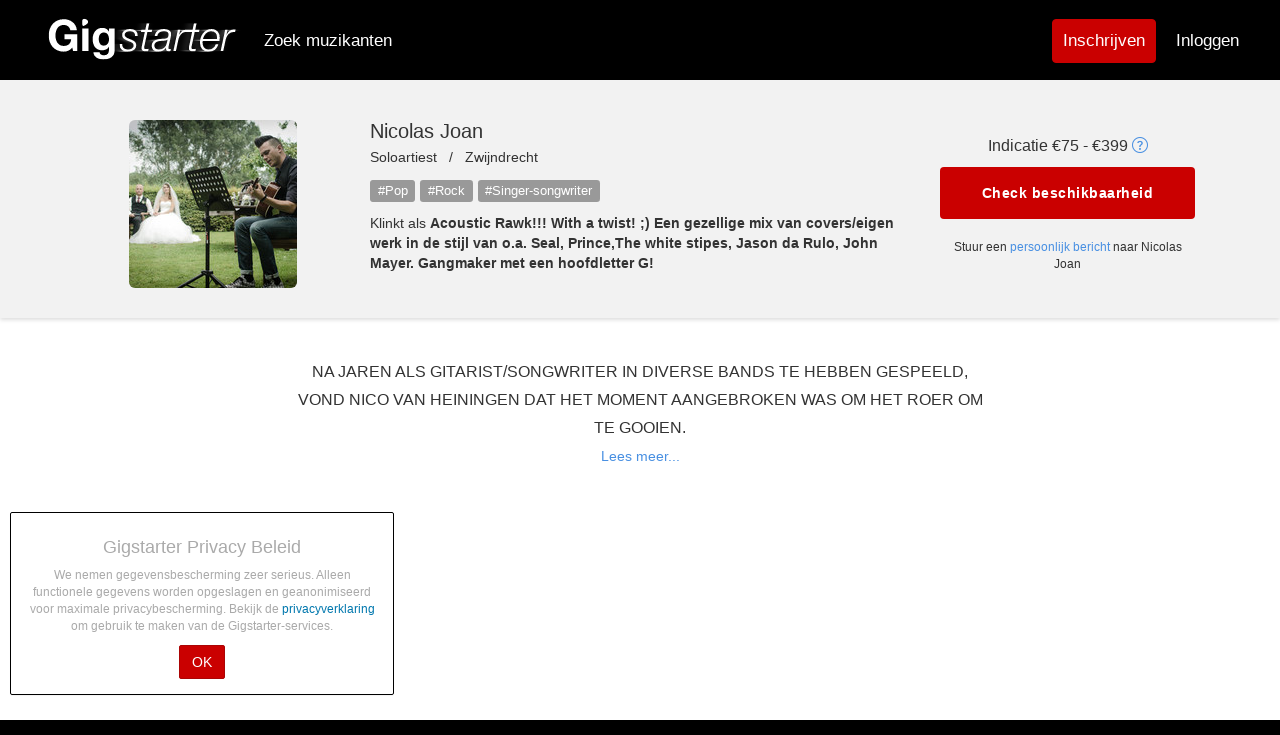

--- FILE ---
content_type: text/html; charset=utf-8
request_url: https://www.gigstarter.nl/artists/nicolas-joan
body_size: 66713
content:
<!DOCTYPE html>
<html lang='nl' prefix='og: http://ogp.me/ns#'>
<head>
<script>
  (function(c,l,a,r,i,t,y){
      c[a]=c[a]||function(){(c[a].q=c[a].q||[]).push(arguments)};
      t=l.createElement(r);t.async=1;t.src="https://www.clarity.ms/tag/"+i;
      y=l.getElementsByTagName(r)[0];y.parentNode.insertBefore(t,y);
  })(window, document, "clarity", "script", "lm4lqcgtsl");
</script>
<meta content='83fi0OUqgiKJZBp7SjTqi5Ok-WivDLnDkTI403b3YHs' name='google-site-verification'>
<meta content='width=device-width, initial-scale=1, maximum-scale=1, user-scalable=no' name='viewport'>
<meta charset="utf-8">
<title>Nicolas Joan inhuren | Gigstarter</title>
<meta name="description" content="Boek of huur Nicolas Joan en andere Pop, Rock, Singer-songwriter solo-artiesten gemakkelijk en zonder commissie via Gigstarter.">
<meta name="keywords" content="bruiloft, feest, borrel, boek, live, band, dj, coverband, klassiek, jazz">
<meta property="og:site_name" content="Gigstarter">
<meta property="og:title" content="Boek Nicolas Joan nu op Gigstarter.nl">
<meta property="og:description" content="Boek Nicolas Joan gemakkelijk en zonder extra kosten via Gigstarter">
<meta property="og:url" content="https://www.gigstarter.nl/artists/nicolas-joan">
<meta property="og:image" content="https://dz8pdz0wfluv5.cloudfront.net/production/bands/avatars/000/002/150/original/18.jpg?1466952987">
<meta name="publisher" content="https://plus.google.com/105581182322294551030">
<!-- / BEGIN FAVICONS -->
<!--Bootstrap Icons CSS-->
<link rel="stylesheet" href="https://cdn.jsdelivr.net/npm/bootstrap-icons@1.11.2/font/bootstrap-icons.css">
<link rel="apple-touch-icon" href="https://dz8pdz0wfluv5.cloudfront.net/favicons/apple-touch-icon.png">
<link rel="apple-touch-icon" sizes="57x57" href="https://dz8pdz0wfluv5.cloudfront.net/favicons/apple-touch-icon-57x57.png">
<link rel="apple-touch-icon" sizes="114x114" href="https://dz8pdz0wfluv5.cloudfront.net/favicons/apple-touch-icon-114x114.png">
<link rel="apple-touch-icon" sizes="72x72" href="https://dz8pdz0wfluv5.cloudfront.net/favicons/apple-touch-icon-72x72.png">
<link rel="apple-touch-icon" sizes="144x144" href="https://dz8pdz0wfluv5.cloudfront.net/favicons/apple-touch-icon-144x144.png">
<link rel="apple-touch-icon" sizes="60x60" href="https://dz8pdz0wfluv5.cloudfront.net/favicons/apple-touch-icon-60x60.png">
<link rel="apple-touch-icon" sizes="120x120" href="https://dz8pdz0wfluv5.cloudfront.net/favicons/apple-touch-icon-120x120.png">
<link rel="apple-touch-icon" sizes="76x76" href="https://dz8pdz0wfluv5.cloudfront.net/favicons/apple-touch-icon-76x76.png">
<link rel="apple-touch-icon" sizes="152x152" href="https://dz8pdz0wfluv5.cloudfront.net/favicons/apple-touch-icon-152x152.png">
<link rel="icon" type="image/png" href="https://dz8pdz0wfluv5.cloudfront.net/favicons/favicon-196x196.png" sizes="196x196">
<link rel="icon" type="image/png" href="https://dz8pdz0wfluv5.cloudfront.net/favicons/favicon-160x160.png" sizes="160x160">
<link rel="icon" type="image/png" href="https://dz8pdz0wfluv5.cloudfront.net/favicons/favicon-96x96.png" sizes="96x96">
<link rel="icon" type="image/png" href="https://dz8pdz0wfluv5.cloudfront.net/favicons/favicon-16x16.png" sizes="16x16">
<link rel="icon" type="image/png" href="https://dz8pdz0wfluv5.cloudfront.net/favicons/favicon-32x32.png" sizes="32x32">
<meta name="msapplication-TileColor" content="#da532c">
<meta name="msapplication-TileImage" content="https://dz8pdz0wfluv5.cloudfront.net/favicons/mstile-144x144.png">
<meta name="theme-color" content="#000">
<meta property="fb:app_id" content="1507698029498882">

<link rel="apple-touch-startup-image" href="https://dz8pdz0wfluv5.cloudfront.net/favicons/apple-touch-icon-152x152.png">
<meta name="apple-mobile-web-app-capable" content="yes">
<meta name="apple-mobile-web-app-status-bar-style" content="black">
<meta name="apple-mobile-web-app-title" content="Gigstarter">
<!-- / END FAVICONS -->
<link rel="stylesheet" media="all" href="/assets/application-5e5414260c9f4958d005f51f175bbbeb36ff01b366028a8a9d30529ec1766a30.css" />

<script src="/packs/js/application-e2749331c0a14b95b0fb.js" defer="defer"></script>
<meta name="csrf-param" content="authenticity_token" />
<meta name="csrf-token" content="flof90A0jJ5kTevcV6izR1DGSnX5NuL+ImIO1NCNgtX18Qo+3iK/7F0bgZcOhl2JyHNA0z6fYqa56yPXxvbneg==" />
</head>
<body>
<div aria-hidden='true' aria-labelledby='competitionModalLabel' class='modal fade' id='competitionModal' role='dialog' tabindex='-1'>
<div class='modal-dialog'>
<div class='modal-content'>
<div class='modal-header'>
<button aria-hidden='true' class='close' data-dismiss='modal' type='button'>
&times;
</button>
<h4 class='modal-title' id='competitionModalLabel'>
<strong>Gigstarter Artist of the Year 2021</strong>
</h4>
<div class='modal-body'></div>
<div class='competition_terms'>
<h2>What is the Gigstarter competition?</h2>

<p>The Gigstarter competition is divided in two categories: Artist of the Year (bands, duos, solo artists) and the second category with the DJ of the Year 2021. The process is exactly the same for each category. </p>

<p>Different steps of the 2021 competition: </p>

<p><strong>Subscription period</strong>: Artists can subscribe for the competition from November 4th until November 14th 2021. </p>

<p><strong>Preselection step</strong>: A jury makes a shortlist out of all the artists that entered the contest. The shortlist will be announced on November 15th 2021. </p>

<p><strong>Voting period</strong>: From November 16th to November 27th at 12am, fans and followers can vote for their favourite artists from the shortlist. To vote, people should go to the Gigstarter profile of the artist or DJ they support. </p>

<p><strong>Top 3 finalists</strong>: In each category, the first 3 artists who received the most votes, will have to record a ten-minute performance video and send it to the Gigstarter team before December 8th. The external jury will choose the two winners among the 3 finalists of each category. </p>

<p><strong>Final: online event</strong>: The top 3 finalists of each category will be invited to the online event on December 1th when the winners will be announced and interviewed. Their recorded performances will also be broadcasted. This livestream will be accessible for everyone. </p>

<h2>What are the prizes?</h2>

<p>The winner, chosen by the expert jury, holds the title of Gigstarter Artist of the Year 2021. The Artist Of The Year will win a <strong>1000 euros cheque</strong> and the DJ Of The Year will win a <strong>500 euros cheque</strong>. </p>

<h2>Which artists can participate?</h2>

<p>Every artist who has a public profile on Gigstarter and who has the possibility to record a live video with his/her own original music for 10 minutes maximum, can participate in the competition. Artists of the Year finalists from previous years are excluded from the competition. </p>

<h2>How can I participate?</h2>

<ol>
<li>Login on your Gigstarter profile and go to your dashboard</li>
<li>Click on the participation button on your dashboard to be involved in the competition</li>
<li>Share your participation with the rest of the world. </li>
</ol>

<p><strong>Participation period: from November 4th to November 14th</strong> </p>

<h2>I participated, what is the next step?</h2>

<p>Among all the participants, the jury will determine according to the musical quality around 10 artists and 10 DJs for the shortlist. This shortlist can contain artists with different musical backgrounds and/or genres.</p>

<h2>I am preselected, what’s next?</h2>

<p>Well done, you are in the shortlist! Now, the voting can start! </p>

<p>Share your Gigstarter profile to as many friends, fans as possible to get the most votes. </p>

<p><strong>Voting period: From November 16th to November 27th at midday</strong></p>

<h2>How can people vote?</h2>

<p>People can vote for their favorite artists, from November 16th, through a link on the profile of competing artists. You will need to login with Facebook to identify yourself (this way we know that every user is unique and helps us detect fraud). We will only use your voters&#39; email addresses to send a single invitation for the Artist of the Year final.</p>

<h2>Until when can people vote?</h2>

<p>Everyone can vote from November 16th till November 27th at midday. On this date, the top 3 finalists of each category will be announced. </p>

<h2>How many times is it possible to vote?</h2>

<p>People can vote only one time on every artist. For instance, you can vote once for every contestant.  If we suspect any form of fraud, we have the right to remove those votes.</p>

<h2>Votes are over. I am one of the top 3 finalists, what’s next?</h2>

<p>From November 28th, you will have until December 8th at midday to send to the Gigstarter team your ten-minute live video. Only your own songs are allowed, no covers, even for DJs. Be really careful on the sound and video quality, you can also record it from a cool venue if it is allowed. The jury has the right to disqualify any finalists if the rules were not respected. </p>

<p>Once the Gigstarter team receives your video, it will be transferred to the jury who will make a decision and announce the winners during the final. </p>

<h2>When does the final take place?</h2>

<p>The online final of the competition will take place on December 16th at 7pm. The livestream would consist in:</p>

<ul>
<li><p>Broadcast of a ten-minute recorded performance of every finalist (60-minute online &quot;concert&quot;) </p></li>
<li><p>Live interviews in English</p></li>
<li><p>Live Announcement of the Artist &amp; DJ of the Year </p></li>
</ul>

<p>Everyone is more than welcome to support their act and discover the winners: friends, fans, family, everyone. </p>

<h2>Will finalists receive monetary compensation?</h2>

<p>Gigstarter can not provide any money compensation for the participants that do not win.</p>

<h2>Which artists won last year?</h2>

<p>After our first digital <a href="https://www.gigstarter.co.uk/blog/awards-of-the-artist-of-the-year" target="_blank">final last year</a>, PanKart band won the Artist of the Year and LLout was elected DJ of the Year 2020.</p>
</div>

<div class='modal-footer'>
<button class='btn btn-default' data-dismiss='modal' type='button'>
OK
</button>
</div>
</div>
</div>
</div>
</div>
<!-- / BEGIN NAVIGATION -->
<!-- / BEGIN STANDARD NAVIGATION -->
<nav class='navbar navbar-default'>
<div class='navbar-padded'>
<div class='navbar-header'>
<button class='navbar-toggle collapsed' data-target='.navbar-collapse' data-toggle='collapse' type='button'>
<span class='sr-only'>Toggle navigation</span>
<div class='animated-icon'>
<span></span>
<span></span>
<span></span>
</div>
</button>
<a href="/"><div class='logo'></div>
</a></div>
<div class='collapse navbar-collapse'>
<ul class='nav navbar-nav'>
<li class='hidden-sm'>
<a href="/artiesten">Zoek muzikanten</a>
</li>
</ul>
<ul class='nav navbar-nav navbar-right'>
<li class='visible-xs'>
<a href="/introduction">Hoe &#39;t werkt</a>
</li>
<li class='visible-xs'>
<a href="/about-us">Over ons</a>
</li>
<li class='visible-xs'>
<a href="/feedbacks/new">Contact</a>
</li>
<li class='visible-xs'>
<a href="/blog">Muziekblog</a>
</li>
<li class='hidden-xs'>
<a style="margin: 18px 10px 0 0;padding:11px 10px;border-color:#CA0000;background-color:#CA0000;" class="btn btn-info navbar-btn navbar-btn-signup" id="navbar__signup_main" href="/sign-up">Inschrijven</a>
</li>
<li class='hidden-xs'>
<a href="/login">Inloggen</a>
</li>
<li class='visible-xs'>
<a href="/sign-up">Inschrijven</a>
</li>
<li class='visible-xs'>
<a href="/users/sign_in">Inloggen</a>
</li>
<li class='visible-xs'>
<a href="/help">FAQ</a>
</li>
</ul>


</div>
</div>
</nav>
<!-- / END NAVIGATION -->
</body>
<div id='wrap'>
<div class='container'>
</div>
<div class='hidden' id='band-basic'></div>
<script>
  function changeText()
  {
   document.getElementById('js-copy-btn').innerHTML= "Gekopieerd!";
  }
</script>
<script>
  function copyTextToClipboard(text) {
    var textArea = document.createElement("textarea");
      textArea.setAttribute("id", "mytextarea");
  
    //
    // *** This styling is an extra step which is likely not required. ***
    //
    // Why is it here? To ensure:
    // 1. the element is able to have focus and selection.
    // 2. if element was to flash render it has minimal visual impact.
    // 3. less flakyness with selection and copying which **might** occur if
    //    the textarea element is not visible.
    //
    // The likelihood is the element won't even render, not even a flash,
    // so some of these are just precautions. However in IE the element
    // is visible whilst the popup box asking the user for permission for
    // the web page to copy to the clipboard.
    //
  
    // Place in top-left corner of screen regardless of scroll position.
    textArea.style.position = 'fixed';
    textArea.style.top = 0;
    textArea.style.left = 0;
  
    // Ensure it has a small width and height. Setting to 1px / 1em
    // doesn't work as this gives a negative w/h on some browsers.
    textArea.style.width = '2em';
    textArea.style.height = '2em';
  
    // We don't need padding, reducing the size if it does flash render.
    textArea.style.padding = 0;
  
    // Clean up any borders.
    textArea.style.border = 'none';
    textArea.style.outline = 'none';
    textArea.style.boxShadow = 'none';
  
    // Avoid flash of white box if rendered for any reason.
    textArea.style.background = 'transparent';
  
  
    textArea.value = text;
  
    document.body.appendChild(textArea);
  
  
    // textArea.select();
    $("#mytextarea")[0].select();
  
    try {
      var successful = document.execCommand('copy');
      var msg = successful ? 'successful' : 'unsuccessful';
      console.log('Copying text command was ' + msg);
      console.log(textArea);
    } catch (err) {
      console.log('Unable to copy to clipboard');
    }
  
    //document.body.removeChild(textArea);
  }
  
  var everythingLoaded = setInterval(function() {
    if (/loaded|complete/.test(document.readyState)) {
      clearInterval(everythingLoaded);
      init();
    }
  }, 10);
  
  var init = function() {
    var copyBtn = document.getElementById('js-copy-btn');
  
    if (copyBtn) {
      copyBtn.addEventListener('click', function(event) {
        copyTextToClipboard("https://www.gigstarter.nl/artists/nicolas-joan");
      });
    }
  }
  
  document.getElementById('message-button').addEventListener('click', function(e) {
    e.preventDefault();
    var messageWindow = document.getElementById('message-window');
    messageWindow.style.display = 'block';
    navTo('#message-start');
    // document.getElementById('inquiry-form').classList.remove('hidden');
    // ga('send', 'event', 'button', 'click', 'message-button');
    return false;
  });
</script>
<style>
  .rmore::before { content: "Lees meer..."; }
  .pmore::before { content: "+ Meer"; }
</style>
<div aria-hidden='true' aria-labelledby='priceInfoModalLabel' class='modal face' id='priceInfoModal' role='dialog' tabindex='-1'>
<div class='modal-dialog'>
<div class='modal-content'>
<div class='modal-header'>
<button aria-hidden='true' class='close' data-dismiss='modal' type='button'>
&times;
</button>
<h4 class='modal-title' id='bookingInfoModalLabel'>
<strong>Prijzen op Gigstarter</strong>
</h4>
</div>
<div class='modal-body' style='padding-left:30px;padding-right:30px;'>
<p>Via Gigstarter neem je <b>kosteloos en direct contact</b> op met een artiest. Je kan geheel vrijblijvend de beschikbaarheid checken en een offerte aanvragen.</p>
<p>De variatie in prijs hangt af van veel verschillende elementen, waaronder:</p>
<ul class='styled'>
<li>Reiskosten</li>
<li>Speelduur</li>
<li>Aanwezige geluidsinstallatie</li>
</ul>
<br>
<p>Alles is bespreekbaar en door in gesprek te gaan met de artiest weet je wat er allemaal mogelijk is en kan er een definitieve prijs besproken worden. De prijsindicatie geeft vooral een beeld van de <b>basiskosten</b> van een artiest.</p>
<p>Neem contact op met <a data-dismiss='modal' id='modal-contact-band' href='#'>Nicolas Joan</a>.</p>
</div>
<div class='modal-footer'>
<button class='btn btn-default' data-dismiss='modal' type='button'>
OK
</button>
</div>
</div>
</div>
</div>
<div id='b-root'></div>
<script>
  window.fbAsyncInit = function() {
    FB.init({
      appId   : "1507698029498882",
      status  : true, // check login status
      cookie  : true, // enable cookies to allow the server to access the session
      xfbml   : true,  // parse XFBML
      version : 'v7.0' // use version 2.10
    });
  
    // IMPORTANT!
    // Don't delete! Is needed for social voting
    //
    FB.getLoginStatus(function(response) {
      // Getting initial login status of facebook and the app
      if (response.status === 'connected') {
        // Logged into and Facebook and authorized app.
      } else {
        // if (response.status === 'not_authorized') {
        //   The person is logged into Facebook, not authorized your app.
        // } else {
        //   The person is not logged into Facebook.
        // }
        if ($("#fb_authenticated").length) {
          // App thinks it is still authorized to act on behalf of Facebook user
          // Invalidate existing social session, then reload page
          $.ajax("/invalidate_fb_auth").done(function() {
            location.reload()
          });
        }
      }
    });
  };
</script>
<script src='https://apis.google.com/js/platform.js'></script>
<div class='container-fluid' id='artist-card-container'>
<div itemscope itemtype='http://schema.org/MusicGroup'>
<div class='profile-card col-xs-12'>
<div class='container'>
<div class='row profile-info'>
<div class='col-sm-3 col-sm-offset-1 col-md-offset-0' itemprop='logo'>
<a data-lightbox="avatar" data-title="Nicolas Joan" href="https://dz8pdz0wfluv5.cloudfront.net/production/bands/avatars/000/002/150/original/18.jpg?1466952987"><img alt="Nicolas Joan, Pop, Rock, Singer-songwriter soloartist" id="artist_avatar_v2" src="https://dz8pdz0wfluv5.cloudfront.net/production/bands/avatars/000/002/150/medium/18.jpg?1466952987" />
</a></div>
<div class='col-sm-6 artist_info'>
<h1 class='artist-name' itemprop='name'>
<div class='band-name-v2'>Nicolas Joan</div>
</h1>
<ul class='list-unstyled'>
<li>
<div class='hidden'>Type</div>
Soloartiest
&nbsp; &#47; &nbsp;
<div class='hidden'>Stad</div>
Zwijndrecht
</li>
<li style='line-height: 26px;font-size:17px;'>
<span class='label label-default label_v2'><a style="color: #fff;" target="_blank" href="/genres/pop">#Pop</a></span>
<span class='label label-default label_v2'><a style="color: #fff;" target="_blank" href="/genres/rock">#Rock</a></span>
<span class='label label-default label_v2'><a style="color: #fff;" target="_blank" href="/genres/singer-songwriter">#Singer-songwriter</a></span>
</li>
<li>
Klinkt als
<b>Acoustic Rawk!!! With a twist! ;) Een gezellige mix van covers/eigen werk in de stijl van o.a. Seal, Prince,The white stipes, Jason da Rulo, John Mayer. Gangmaker met een hoofdletter G!</b>
</li>
</ul>
</div>
<div class='col-sm-10 col-sm-offset-1 col-md-3 col-md-offset-0' id='price_section'>
<p id='price-indication'>
Indicatie
€75 - €399
<a class='link-secondary' data-target='#priceInfoModal' data-toggle='modal' href='#'>
<i class="bi bi-question-circle"></i>
</a>
</p>
<button class='btn btn-primary-v2' id='message-button'>
Check beschikbaarheid
</button>
<p class='small-text'>
Stuur een <a id='message-text' class='link-secondary' href='#'>persoonlijk bericht</a> naar Nicolas Joan
</p>
</div>
</div>
</div>
</div>
</div>
</div>
<div id='hidden-form-info'>
<div class='container'>
<div id='message-start'></div>
<div class='row' id='message-window' style='display: none;'>
<a class='dismiss-inquiry-form' href='#' id='dismiss-inquiry-form'>
<i class="bi bi-x fs-2"></i>
</a>
<div class='col-xs-12'>
<div id='message-header'>
<h3>Stuur een bericht naar Nicolas Joan en check de beschikbaarheid</h3>
</div>
</div>
<div class='col-xs-12 col-sm-6'>
<div class='row' id='why-use'>
<div class='col-xs-12 hidden-xs'>
<h3>Via Gigstarter een artiest benaderen</h3>
</div>
<div class='col-xs-12'>
<div class='media'>
<div class='media-left'>
<div class='media-object icon-gratis' style='width: 64px; height: 64px;'></div>
</div>
<div class='media-body'>
<h4 class='media-heading'>Beste prijs</h4>
<p>Gigstarter rekent geen commissie. Artiesten steunen ons met een vrijwillig lidmaatschap.</p>
</div>
</div>
</div>
<div class='col-xs-12'>
<div class='media'>
<div class='media-left'>
<div class='media-object' style='width: 64px; height: 64px;background-image:url(&#39;https://s3-eu-west-1.amazonaws.com/gigstarter/assets/Phone+Message.svg&#39;)'></div>
</div>
<div class='media-body'>
<h4 class='media-heading'>Alles is mogelijk</h4>
<p>Alles kan besproken worden, van geluidsapparatuur tot betaalmethode.</p>
</div>
</div>
</div>
<div class='col-xs-12'>
<div class='media'>
<div class='media-left'>
<div class='media-object' style='width:64px;height:64px;background-image:url(&#39;https://s3-eu-west-1.amazonaws.com/gigstarter/assets/Playlist.svg&#39;);'></div>
</div>
<div class='media-body'>
<h4 class='media-heading'>Live muziek garantie</h4>
<p>Mocht er iets gebeuren, dan garanderen wij een vervangende artiest.</p>
</div>
</div>
</div>
</div>
</div>
<div class='col-xs-12 col-sm-6' id='message-form'>
<form class="new_offer_request" id="new_offer_request" role="form" action="/offer-requests" accept-charset="UTF-8" method="post"><input name="utf8" type="hidden" value="&#x2713;" autocomplete="off" /><input type="hidden" name="authenticity_token" value="JAuWVKySg5WWn4Vw2fmTR3rdkj+j1HJ4Qs8Uzk74jMWvoIOdMoSw56/J7zuA132J4miYmWR98iDZRjnNWIPpag==" autocomplete="off" /><div class='form-v2 form-white'>
<div class='form-group'>
<label class="required" for="offer_request_name">Jouw naam</label>
<div class='has-feedback form-v2'>
<input class="form-control" type="text" name="offer_request[name]" id="offer_request_name" />
<i class='fa form-control-feedback' id='offer_request_name1'></i>
</div>
</div>
<div class='form-group'>
<label class="required" for="offer_request_email">Jouw emailadres</label>
<div class='has-feedback form-v2'>
<input class="form-control" type="email" name="offer_request[email]" id="offer_request_email" />
<i class='fa form-control-feedback' id='offer_request_email1'></i>
</div>
</div>
<div class='form-group'>
<label class="required" for="offer_request_phone">Telefoonnummer</label>
<div class='has-feedback form-v2'>
<input class="form-control" type="tel" name="offer_request[phone]" id="offer_request_phone" />
<i class='fa form-control-feedback' id='offer_request_phone1'></i>
</div>
</div>
<div class='form-group'>
<label class="required" for="offer_request_message">Bericht naar Nicolas Joan</label>
<div class='has-feedback form-v2'>
<textarea class="form-control autogrow" rows="5" placeholder="Omschrijf je feest..." name="offer_request[message]" id="offer_request_message">
</textarea>
<i class='fa form-control-feedback' id='offer_request_message1'></i>
</div>
</div>
<div class='checkbox'>
<label>
<input class='accept-tos' name='offer_request[accept_tos]' required type='checkbox'>
Door je te registreren ga je akkoord met de <a href='https://www.gigstarter.nl/terms' target='_blank' class='link-secondary'>algemene voorwaarden</a> en onze <a href='https://www.gigstarter.nl/privacy' class="link-secondary" target='_blank'>privacy policy</a>.
</label>
</div>
<div style='margin-bottom: 15px;'>
<a class='show-extra-offer-request-fields link-secondary' href='#' tabindex='-1'>Klik hier om <i class="fa fa-calendar-o" aria-hidden="true"></i> datum en <i class="fa fa-globe" aria-hidden="true"></i> locatie toe te voegen</a>
</div>
<div class='extra-offer-request-fields' style='display: none;'>
<div class='form-group'>
<label for="offer_request_occasion">Gelegenheid</label>
<input class="form-control" placeholder="Bruiloft, borrel, etc..." type="text" name="offer_request[occasion]" id="offer_request_occasion" />
</div>
<div class='form-group'>
<label for="offer_request_date">Datum</label>
<div class='input-group'>
<input class="form-control" data-date-format="dd/mm/yyyy" data-date-start-date="0d" data-date-language="nl" data-date-week-start="1" type="text" name="offer_request[date]" id="offer_request_date" />
<span class='input-group-addon' id='datepicker-show-v2'>
<i class='fa fa-calendar'></i>
</span>
</div>
</div>
<div class='form-group form-v2'>
<label for="offer_request_address">Adres</label>
<input class="form-control" type="text" name="offer_request[address]" id="offer_request_address" />
</div>
<div class='form-group form-v2'>
<label for="offer_request_city">Stad</label>
<input class="form-control" type="text" name="offer_request[city]" id="offer_request_city" />
</div>
<div class='form-group form-v2'>
<label for="offer_request_requirements_comment">Apparatuur aanwezig op locatie</label>
<input class="form-control" type="text" name="offer_request[requirements_comment]" id="offer_request_requirements_comment" />
</div>
</div>
<input type="hidden" name="band_id" id="band_id" value="2150" autocomplete="off" />
<div class='form-group'>
<script src="https://www.recaptcha.net/recaptcha/api.js" async defer ></script>
<div data-sitekey="6LfXAgETAAAAANh8hYdg11qpo65JlLvKmyofVFE7" class="g-recaptcha "></div>
          <noscript>
            <div>
              <div style="width: 302px; height: 422px; position: relative;">
                <div style="width: 302px; height: 422px; position: absolute;">
                  <iframe
                    src="https://www.recaptcha.net/recaptcha/api/fallback?k=6LfXAgETAAAAANh8hYdg11qpo65JlLvKmyofVFE7"
                    name="ReCAPTCHA"
                    style="width: 302px; height: 422px; border-style: none; border: 0; overflow: hidden;">
                  </iframe>
                </div>
              </div>
              <div style="width: 300px; height: 60px; border-style: none;
                bottom: 12px; left: 25px; margin: 0px; padding: 0px; right: 25px;
                background: #f9f9f9; border: 1px solid #c1c1c1; border-radius: 3px;">
                <textarea name="g-recaptcha-response"
                  class="g-recaptcha-response"
                  style="width: 250px; height: 40px; border: 1px solid #c1c1c1;
                  margin: 10px 25px; padding: 0px; resize: none;">
                </textarea>
              </div>
            </div>
          </noscript>

</div>
<div class='form-group'>
<input type="submit" name="commit" value="Controleren" class="btn btn-primary-v2" data-disable-with="Controleren" />
</div>
</div>
</form>
</div>
</div>
</div>
</div>
<div id='scroll_along_toolbar'>
<div class='container'>
<div class='row'>
<div class='col-xs-12'>
<div class='pull-right'>
<button class='scrolly-button-v2 message-button btn btn-primary-v2 hidden-xs hidden-sm' href='#' id='check-availability-lg'>
Check beschikbaarheid
</button>
<a class='scrolly-button-v2 message-button btn btn-primary-v2 visible-xs-block visible-sm-block' id='check-availability-sm'>
Check beschikbaarheid
</a>
</div>
<img alt="Nicolas Joan, Pop, Rock, Singer-songwriter soloartist" class="navbar-avatar" src="https://dz8pdz0wfluv5.cloudfront.net/production/bands/avatars/000/002/150/medium/18.jpg?1466952987" />
<h4 class='hidden-xs navbar-artistname'>
Nicolas Joan
<span class='muted'>
/ Solo-artiest
</span>
<span class='muted hidden-sm'>
/ Zwijndrecht
</span>
</h4>
</div>
</div>
</div>
</div>
<div class='container'>
<div style='margin-top:20px;'>


</div>
<div class='row profile-description'>
<div class='col-xs-12 col-md-8 col-md-offset-2'>
<div class='band-description-v2' id='band-description' itemprop='description'>
<p>NA JAREN ALS GITARIST/SONGWRITER IN DIVERSE BANDS TE HEBBEN GESPEELD, VOND NICO VAN HEININGEN DAT HET MOMENT AANGEBROKEN WAS OM HET ROER OM TE GOOIEN.</p>

<p> </p>

<p>BLEEF HIJ DE GITARIST MET HET STIEKEME VERLANGEN OM ZIJN LIEDJES ZELF TE VERTOLKEN OF ZOU HIJ NU EINDELIJK DE STOUTE SCHOENEN AANTREKKEN OM HET RADICAAL ANDERS TE GAAN DOEN? HIJ KOOS VOOR HET LAATSTE, GAF ZICHZELF DE ARTIESTENNAAM “NICOLAS JOAN” EN BEGON MET HET OPSCHRIJVEN VAN ZIJN HARTENKRETEN.</p>

<p> </p>

<p>MET ZIJN VORIGE BANDS (O.A. VOLT VIOLIN, KOOS KAMERLING) HEEFT HIJ AL DIVERSE (INTER)NATIONALE KERNPODIA/FESTIVALS VEROVERT (CONCERT AT SEA, DE MELKWEG, BREDA BARST, 013, WANTIJPOP, KLOMPPOP, ENZ.) MAAR NU IS HET TIJD OM DE WERELD ECHT KENNIS TE LATEN MAKEN MET ZIJN EIGENZINNIGE, ALTERNATIEVE ROCKLIEDJES.</p>
</div>
</div>
</div>
<div class='row'>
<div class='col-xs-12 col-sm-10 col-sm-offset-1'>
<div class='embed-responsive embed-responsive-16by9'>
<iframe allowfullscreen class='embed-responsive-item' frameborder='0' src='https://www.youtube.com/embed/PIo1jf5aXNI?wmode=transparent&amp;rel=0&amp;autoplay=0&amp;modestbranding=1&amp;showinfo=0&amp;iv_load_policy=3'></iframe>
</div>
</div>
</div>
</div>
<div class='container'>
<div class='row'>
<div class='col-xs-12 col-md-8' style='margin-top:20px;'>
<div class='row'>
<div class='col-xs-12' id='reviews'>
<h3>Reviews</h3>
<p>Boek Nicolas Joan en wees de eerste die een review achterlaat.</p>
</div>
</div>
<div class='row'>
<div class='contact-form-v2 col-xs-12 hidden-xs hidden-sm' id='bottom-contact-form'>
<h3>Contact</h3>
<div class='media contact-prompt-media' style='margin-bottom: 30px;'>
<div class='media-left'>
<img alt="Nicolas Joan, Pop, Rock, Singer-songwriter soloartist" class="media-object" style="max-width: 80px; border-radius: 4px;" src="https://dz8pdz0wfluv5.cloudfront.net/production/bands/avatars/000/002/150/medium/18.jpg?1466952987" />
</div>
<div class='media-body'>
<div class='talk-bubble tri-right left-in'>
<div class='talktext'>
<p>Stuur mij een bericht als je geïnteresseerd bent - Nico</p>
</div>
</div>
</div>
</div>
<div class='col-xs-12 col-sm-8 col-sm-offset-2 col-md-6 col-md-offset-0' style='padding: 0;'>
<button class='btn btn-primary-v2' id='display-desktop-contact-form'>Stuur een bericht</button>
</div>
<div id='desktop-contact-form' style='display:none;'>
<form class="new_offer_request" id="new_offer_request" role="form" action="/offer-requests" accept-charset="UTF-8" method="post"><input name="utf8" type="hidden" value="&#x2713;" autocomplete="off" /><input type="hidden" name="authenticity_token" value="NMrJdqBnkUNRvBDogvCs3mYlJxGQl4yNksWVdVw2Gda/Ydy/PnGiMWjqeqPb3kIQ/pAtt1c+DNUJTLh2Sk18eQ==" autocomplete="off" /><div class='form-v2'>
<div class='form-group'>
<label class="required" for="offer_request_name">Jouw naam</label>
<div class='has-feedback form-v2'>
<input class="form-control" type="text" name="offer_request[name]" id="offer_request_name" />
<i class='fa form-control-feedback' id='offer_request_name1'></i>
</div>
</div>
<div class='form-group'>
<label class="required" for="offer_request_email">Jouw emailadres</label>
<div class='has-feedback form-v2'>
<input class="form-control" type="email" name="offer_request[email]" id="offer_request_email" />
<i class='fa form-control-feedback' id='offer_request_email1'></i>
</div>
</div>
<div class='form-group'>
<label class="required" for="offer_request_phone">Telefoonnummer</label>
<div class='has-feedback form-v2'>
<input class="form-control" type="tel" name="offer_request[phone]" id="offer_request_phone" />
<i class='fa form-control-feedback' id='offer_request_phone1'></i>
</div>
</div>
<div class='form-group'>
<label class="required" for="offer_request_message">Bericht naar Nicolas Joan</label>
<div class='has-feedback form-v2'>
<textarea class="form-control autogrow" rows="5" placeholder="Omschrijf je feest..." name="offer_request[message]" id="offer_request_message">
</textarea>
<i class='fa form-control-feedback' id='offer_request_message1'></i>
</div>
</div>
<div class='checkbox'>
<label>
<input class='accept-tos' name='offer_request[accept_tos]' required type='checkbox'>
Door je te registreren ga je akkoord met de <a href='https://www.gigstarter.nl/terms' target='_blank' class='link-secondary'>algemene voorwaarden</a> en onze <a href='https://www.gigstarter.nl/privacy' class="link-secondary" target='_blank'>privacy policy</a>.
</label>
</div>
<div style='margin-bottom: 15px;'>
<a class='show-extra-offer-request-fields link-secondary' href='#' tabindex='-1'>Klik hier om <i class="fa fa-calendar-o" aria-hidden="true"></i> datum en <i class="fa fa-globe" aria-hidden="true"></i> locatie toe te voegen</a>
</div>
<div class='extra-offer-request-fields' style='display: none;'>
<div class='form-group'>
<label for="offer_request_occasion">Gelegenheid</label>
<input class="form-control" placeholder="Bruiloft, borrel, etc..." type="text" name="offer_request[occasion]" id="offer_request_occasion" />
</div>
<div class='form-group'>
<label for="offer_request_date">Datum</label>
<div class='input-group'>
<input class="form-control" data-date-format="dd/mm/yyyy" data-date-start-date="0d" data-date-language="nl" data-date-week-start="1" type="text" name="offer_request[date]" id="offer_request_date" />
<span class='input-group-addon' id='datepicker-show-v2'>
<i class='fa fa-calendar'></i>
</span>
</div>
</div>
<div class='form-group form-v2'>
<label for="offer_request_address">Adres</label>
<input class="form-control" type="text" name="offer_request[address]" id="offer_request_address" />
</div>
<div class='form-group form-v2'>
<label for="offer_request_city">Stad</label>
<input class="form-control" type="text" name="offer_request[city]" id="offer_request_city" />
</div>
<div class='form-group form-v2'>
<label for="offer_request_requirements_comment">Apparatuur aanwezig op locatie</label>
<input class="form-control" type="text" name="offer_request[requirements_comment]" id="offer_request_requirements_comment" />
</div>
</div>
<input type="hidden" name="band_id" id="band_id" value="2150" autocomplete="off" />
<div class='form-group'>
<script src="https://www.recaptcha.net/recaptcha/api.js" async defer ></script>
<div data-sitekey="6LfXAgETAAAAANh8hYdg11qpo65JlLvKmyofVFE7" class="g-recaptcha "></div>
          <noscript>
            <div>
              <div style="width: 302px; height: 422px; position: relative;">
                <div style="width: 302px; height: 422px; position: absolute;">
                  <iframe
                    src="https://www.recaptcha.net/recaptcha/api/fallback?k=6LfXAgETAAAAANh8hYdg11qpo65JlLvKmyofVFE7"
                    name="ReCAPTCHA"
                    style="width: 302px; height: 422px; border-style: none; border: 0; overflow: hidden;">
                  </iframe>
                </div>
              </div>
              <div style="width: 300px; height: 60px; border-style: none;
                bottom: 12px; left: 25px; margin: 0px; padding: 0px; right: 25px;
                background: #f9f9f9; border: 1px solid #c1c1c1; border-radius: 3px;">
                <textarea name="g-recaptcha-response"
                  class="g-recaptcha-response"
                  style="width: 250px; height: 40px; border: 1px solid #c1c1c1;
                  margin: 10px 25px; padding: 0px; resize: none;">
                </textarea>
              </div>
            </div>
          </noscript>

</div>
<div class='form-group'>
<input type="submit" name="commit" value="Controleren" class="btn btn-primary-v2" data-disable-with="Controleren" />
</div>
</div>
</form>
</div>
</div>
</div>
</div>
<div class='col-xs-12 col-md-4' id='right_sidebar_profile'>
<div class='col-xs-12' id='notes'>
<h3 class='visible-xs visible-sm'>Praktische informatie</h3>
<dl>
<dt class='attribute-key'>Aantal leden</dt>
<dd>1</dd>
</dl>
<dl>
<dt class='attribute-key'>Speelt</dt>
<dd>Covers en eigen werk</dd>
</dl>
<dl>
<dt class='attribute-key'>Maximale speelduur</dt>
<dd>90 minuten</dd>
</dl>
<dl>
<dt class='attribute-key'>Minimale benodigdheden podium</dt>
<dd style='font-size: 17px;'>
<span class='tag'>publiek ;)</span>
</dd>
</dl>
<dl>
<dt class='attribute-key'>Overige opmerkingen</dt>
<dd id='band-notes'><p>// In heel Nederland en daarbuiten // Prijs bespreekbaar en mede afhankelijk van aanwezigheid PA// Prijs exclusief BTW en reiskosten // Keuze uit eigen werk, covers of een combinatie van // Vooraf aangegeven verzoekjes mogelijk // Ook leuk voor op het terras ;)//</p></dd>
</dl>
</div>
<div class='col-xs-12' id='social-links'>
<div class='social-link'>
<div class='fb-page' data-adapt-container-width='true' data-hide-cover='false' data-href='https://www.facebook.com/nicolasjoanmusic' data-show-facepile='false' data-small-header='true' data-width='300'>
<blockquote cite='https://www.facebook.com/nicolasjoanmusic' class='fb-xfbml-parse-ignore'>
<a class='link-secondary' href='https://www.facebook.com/nicolasjoanmusic/'>Nicolas Joan</a>
</blockquote>
</div>
</div>
<div class='social-link'>
<span class='youtube'>
<div class='youtube-wrapper'>
<div class="g-ytsubscribe" height="300px" data-channelid="UCUsLlgWZtsL1cIAQf8y67ZA" data-layout="full" data-theme="dark" data-count="default"></div>
</div>
</span>
</div>
<br>
</div>
<div class='col-xs-12'>
<hr>
<span>Deel deze pagina!</span>
<div class='share'>
<button class='share-service-button' onclick='window.open(&#39;https://www.facebook.com/sharer.php?u=https%3A%2F%2Fwww.gigstarter.nl%2Fartists%2Fnicolas-joan&#39;, &#39;_blank&#39;, &#39;toolbar=no, top=0, left=0, width=500, height=500&#39;); return false;'>
<span class='share-service-icon share-service-icon-facebook yt-sprite'></span>
</button>
<button class='share-service-button' onclick='window.open(&#39;https://twitter.com/intent/tweet?source=tweetbutton&amp;text=%27Coole%20Artiest%3A%20Nicolas%20Joan%20%23muziek%20%23artiest%20%40GigstarterEU%20https%3A%2F%2Fwww.gigstarter.nl%2Fartists%2Fnicolas-joan%27&#39;, &#39;_blank&#39;, &#39;toolbar=no, top=no, left=0, width=500, height=500&#39;); return false;'>
<span class='share-service-icon share-service-icon-twitter yt-sprite'></span>
</button>
<a class='btn btn-primary' id='js-copy-btn' onclick='changeText()'>Kopieer URL</a>
<a class='btn btn-primary-v2' href='mailto:?subject=Coole artiest op Gigstarter!!&amp;body=Bekijk de Nicolas Joan! https://www.gigstarter.nl/artists/nicolas-joan' style='padding:4px;margin-top:20px;' type='button'>
<i style="font-size:22px;" class="bi bi-envelope"></i>
</a>
<strong style='visibility:hidden;'>t('.share_link_html', url: request.original_url)</strong>
</div>
</div>
</div>
<div class='contact-form-v2 col-xs-12 col-md-8 visible-xs visible-sm' id='bottom-contact-form-sm'>
<h3>Contact</h3>
<div class='media contact-prompt-media' style='margin-bottom: 30px;'>
<div class='media-left'>
<img alt="Nicolas Joan, Pop, Rock, Singer-songwriter soloartist" class="media-object" style="max-width: 80px; border-radius: 4px;" src="https://dz8pdz0wfluv5.cloudfront.net/production/bands/avatars/000/002/150/medium/18.jpg?1466952987" />
</div>
<div class='media-body'>
<div class='talk-bubble tri-right left-in'>
<div class='talktext'>
<p>Stuur mij een bericht als je geïnteresseerd bent - Nico</p>
</div>
</div>
</div>
</div>
<div class='col-xs-12 col-sm-6' style='padding: 0;'>
<button class='btn btn-primary-v2' id='display-mobile-contact-form'>Stuur een bericht</button>
<div id='mobile-contact-form' style='display:none;'>
<form class="new_offer_request" id="new_offer_request" role="form" action="/offer-requests" accept-charset="UTF-8" method="post"><input name="utf8" type="hidden" value="&#x2713;" autocomplete="off" /><input type="hidden" name="authenticity_token" value="A6f0gd3rgXuYbI9qfJE2MNN2wyz0kZbPsxLK6T4CglWIDOFIQ/2yCaE65SElv9j+S8PJijM4Fpcom+fqKHnn+g==" autocomplete="off" /><div class='form-v2'>
<div class='form-group'>
<label class="required" for="offer_request_name">Jouw naam</label>
<div class='has-feedback form-v2'>
<input class="form-control" type="text" name="offer_request[name]" id="offer_request_name" />
<i class='fa form-control-feedback' id='offer_request_name1'></i>
</div>
</div>
<div class='form-group'>
<label class="required" for="offer_request_email">Jouw emailadres</label>
<div class='has-feedback form-v2'>
<input class="form-control" type="email" name="offer_request[email]" id="offer_request_email" />
<i class='fa form-control-feedback' id='offer_request_email1'></i>
</div>
</div>
<div class='form-group'>
<label class="required" for="offer_request_phone">Telefoonnummer</label>
<div class='has-feedback form-v2'>
<input class="form-control" type="tel" name="offer_request[phone]" id="offer_request_phone" />
<i class='fa form-control-feedback' id='offer_request_phone1'></i>
</div>
</div>
<div class='form-group'>
<label class="required" for="offer_request_message">Bericht naar Nicolas Joan</label>
<div class='has-feedback form-v2'>
<textarea class="form-control autogrow" rows="5" placeholder="Omschrijf je feest..." name="offer_request[message]" id="offer_request_message">
</textarea>
<i class='fa form-control-feedback' id='offer_request_message1'></i>
</div>
</div>
<div class='checkbox'>
<label>
<input class='accept-tos' name='offer_request[accept_tos]' required type='checkbox'>
Door je te registreren ga je akkoord met de <a href='https://www.gigstarter.nl/terms' target='_blank' class='link-secondary'>algemene voorwaarden</a> en onze <a href='https://www.gigstarter.nl/privacy' class="link-secondary" target='_blank'>privacy policy</a>.
</label>
</div>
<div style='margin-bottom: 15px;'>
<a class='show-extra-offer-request-fields link-secondary' href='#' tabindex='-1'>Klik hier om <i class="fa fa-calendar-o" aria-hidden="true"></i> datum en <i class="fa fa-globe" aria-hidden="true"></i> locatie toe te voegen</a>
</div>
<div class='extra-offer-request-fields' style='display: none;'>
<div class='form-group'>
<label for="offer_request_occasion">Gelegenheid</label>
<input class="form-control" placeholder="Bruiloft, borrel, etc..." type="text" name="offer_request[occasion]" id="offer_request_occasion" />
</div>
<div class='form-group'>
<label for="offer_request_date">Datum</label>
<div class='input-group'>
<input class="form-control" data-date-format="dd/mm/yyyy" data-date-start-date="0d" data-date-language="nl" data-date-week-start="1" type="text" name="offer_request[date]" id="offer_request_date" />
<span class='input-group-addon' id='datepicker-show-v2'>
<i class='fa fa-calendar'></i>
</span>
</div>
</div>
<div class='form-group form-v2'>
<label for="offer_request_address">Adres</label>
<input class="form-control" type="text" name="offer_request[address]" id="offer_request_address" />
</div>
<div class='form-group form-v2'>
<label for="offer_request_city">Stad</label>
<input class="form-control" type="text" name="offer_request[city]" id="offer_request_city" />
</div>
<div class='form-group form-v2'>
<label for="offer_request_requirements_comment">Apparatuur aanwezig op locatie</label>
<input class="form-control" type="text" name="offer_request[requirements_comment]" id="offer_request_requirements_comment" />
</div>
</div>
<input type="hidden" name="band_id" id="band_id" value="2150" autocomplete="off" />
<div class='form-group'>
<script src="https://www.recaptcha.net/recaptcha/api.js" async defer ></script>
<div data-sitekey="6LfXAgETAAAAANh8hYdg11qpo65JlLvKmyofVFE7" class="g-recaptcha "></div>
          <noscript>
            <div>
              <div style="width: 302px; height: 422px; position: relative;">
                <div style="width: 302px; height: 422px; position: absolute;">
                  <iframe
                    src="https://www.recaptcha.net/recaptcha/api/fallback?k=6LfXAgETAAAAANh8hYdg11qpo65JlLvKmyofVFE7"
                    name="ReCAPTCHA"
                    style="width: 302px; height: 422px; border-style: none; border: 0; overflow: hidden;">
                  </iframe>
                </div>
              </div>
              <div style="width: 300px; height: 60px; border-style: none;
                bottom: 12px; left: 25px; margin: 0px; padding: 0px; right: 25px;
                background: #f9f9f9; border: 1px solid #c1c1c1; border-radius: 3px;">
                <textarea name="g-recaptcha-response"
                  class="g-recaptcha-response"
                  style="width: 250px; height: 40px; border: 1px solid #c1c1c1;
                  margin: 10px 25px; padding: 0px; resize: none;">
                </textarea>
              </div>
            </div>
          </noscript>

</div>
<div class='form-group'>
<input type="submit" name="commit" value="Controleren" class="btn btn-primary-v2" data-disable-with="Controleren" />
</div>
</div>
</form>
</div>
</div>
</div>
</div>
</div>
<div id='similar-artists-section'>
<div class='container mt-8 mb-5'>
<div class='row'>
<div class='col-md-12'>
<h3 class='text-center'>
Vergelijkbare Artiesten
</h3>
<p class='text-center text-muted'>
Ontdek andere artiesten die je misschien leuk vindt
</p>
</div>
</div>
<div class='row similar-artists-row hidden-xs hidden-sm hidden-md hidden-lg'>
<div class='col-md-2 col-sm-4 mb-4 similar-artist-col'>
<div class='similar-artist-card text-center'>
<a class="text-decoration-none" href="/artists/ailig-macleod-moreno"><div class='similar-artist-image mb-2'>
<img class="img-responsive" style="width: 100px; height: 100px; object-fit: cover; margin: 0 auto; border: 2px solid #ddd;" src="https://dz8pdz0wfluv5.cloudfront.net/production/bands/avatars/000/133/345/medium/0a7e1113-2301-42c5-970d-8bdb1bfb8830.jpeg?1758793032" />
</div>
<h5 class='similar-artist-name mb-1'>
Ailig Macleod Moreno
</h5>
<p class='similar-artist-genre text-muted small mb-1'>
Singer-songwriter, Americana
</p>
</a></div>
</div>
<div class='col-md-2 col-sm-4 mb-4 similar-artist-col'>
<div class='similar-artist-card text-center'>
<a class="text-decoration-none" href="/artists/straatartiest-viool-snel"><div class='similar-artist-image mb-2'>
<img class="img-responsive" style="width: 100px; height: 100px; object-fit: cover; margin: 0 auto; border: 2px solid #ddd;" src="https://dz8pdz0wfluv5.cloudfront.net/production/bands/avatars/000/108/034/medium/margriet_viool_vierkant-res.jpg?1749411638" />
</div>
<h5 class='similar-artist-name mb-1'>
Straatmuzikant Viool Snel
</h5>
<p class='similar-artist-genre text-muted small mb-1'>
Pop, Folk
</p>
</a></div>
</div>
<div class='col-md-2 col-sm-4 mb-4 similar-artist-col'>
<div class='similar-artist-card text-center'>
<a class="text-decoration-none" href="/artists/beechcraft-bonanza"><div class='similar-artist-image mb-2'>
<img class="img-responsive" style="width: 100px; height: 100px; object-fit: cover; margin: 0 auto; border: 2px solid #ddd;" src="https://dz8pdz0wfluv5.cloudfront.net/production/bands/avatars/000/000/491/medium/squareminus.jpg?1685041212" />
</div>
<h5 class='similar-artist-name mb-1'>
Beechcraft Bonanza
</h5>
<p class='similar-artist-genre text-muted small mb-1'>
Blues, Rock &#39;n Roll
</p>
</a></div>
</div>
<div class='col-md-2 col-sm-4 mb-4 similar-artist-col'>
<div class='similar-artist-card text-center'>
<a class="text-decoration-none" href="/artists/martin-b"><div class='similar-artist-image mb-2'>
<img class="img-responsive" style="width: 100px; height: 100px; object-fit: cover; margin: 0 auto; border: 2px solid #ddd;" src="https://dz8pdz0wfluv5.cloudfront.net/production/bands/avatars/000/000/738/medium/2008_03_19_IMG_0990.JPG?1453721124" />
</div>
<h5 class='similar-artist-name mb-1'>
Martin B. Kaufmann
</h5>
<p class='similar-artist-genre text-muted small mb-1'>
Singer-songwriter, Jazz
</p>
</a></div>
</div>
</div>
<div class='row'>
<div class='scroller-container'>
<div class='scroller-wrapper'>
<div class='scroller-slide'>
<a class="similar-artist-link" href="/artists/ailig-macleod-moreno"><div class='similar-artist-image'>
<img alt="Ailig Macleod Moreno" src="https://dz8pdz0wfluv5.cloudfront.net/production/bands/avatars/000/133/345/medium/0a7e1113-2301-42c5-970d-8bdb1bfb8830.jpeg?1758793032" />
</div>
<div class='similar-artist-info'>
<h5 class='similar-artist-name'>Ailig Macleod Moreno</h5>
<p class='similar-artist-genre'>Singer-songwriter, Americana</p>
</div>
</a></div>
<div class='scroller-slide'>
<a class="similar-artist-link" href="/artists/straatartiest-viool-snel"><div class='similar-artist-image'>
<img alt="Straatmuzikant Viool Snel" src="https://dz8pdz0wfluv5.cloudfront.net/production/bands/avatars/000/108/034/medium/margriet_viool_vierkant-res.jpg?1749411638" />
</div>
<div class='similar-artist-info'>
<h5 class='similar-artist-name'>Straatmuzikant Viool Snel</h5>
<p class='similar-artist-genre'>Pop, Folk</p>
</div>
</a></div>
<div class='scroller-slide'>
<a class="similar-artist-link" href="/artists/beechcraft-bonanza"><div class='similar-artist-image'>
<img alt="Beechcraft Bonanza" src="https://dz8pdz0wfluv5.cloudfront.net/production/bands/avatars/000/000/491/medium/squareminus.jpg?1685041212" />
</div>
<div class='similar-artist-info'>
<h5 class='similar-artist-name'>Beechcraft Bonanza</h5>
<p class='similar-artist-genre'>Blues, Rock &#39;n Roll</p>
</div>
</a></div>
<div class='scroller-slide'>
<a class="similar-artist-link" href="/artists/martin-b"><div class='similar-artist-image'>
<img alt="Martin B. Kaufmann" src="https://dz8pdz0wfluv5.cloudfront.net/production/bands/avatars/000/000/738/medium/2008_03_19_IMG_0990.JPG?1453721124" />
</div>
<div class='similar-artist-info'>
<h5 class='similar-artist-name'>Martin B. Kaufmann</h5>
<p class='similar-artist-genre'>Singer-songwriter, Jazz</p>
</div>
</a></div>
<div class='scroller-slide'>
<a class="similar-artist-link" href="/artists/ailig-macleod-moreno"><div class='similar-artist-image'>
<img alt="Ailig Macleod Moreno" src="https://dz8pdz0wfluv5.cloudfront.net/production/bands/avatars/000/133/345/medium/0a7e1113-2301-42c5-970d-8bdb1bfb8830.jpeg?1758793032" />
</div>
<div class='similar-artist-info'>
<h5 class='similar-artist-name'>Ailig Macleod Moreno</h5>
<p class='similar-artist-genre'>Singer-songwriter, Americana</p>
</div>
</a></div>
<div class='scroller-slide'>
<a class="similar-artist-link" href="/artists/straatartiest-viool-snel"><div class='similar-artist-image'>
<img alt="Straatmuzikant Viool Snel" src="https://dz8pdz0wfluv5.cloudfront.net/production/bands/avatars/000/108/034/medium/margriet_viool_vierkant-res.jpg?1749411638" />
</div>
<div class='similar-artist-info'>
<h5 class='similar-artist-name'>Straatmuzikant Viool Snel</h5>
<p class='similar-artist-genre'>Pop, Folk</p>
</div>
</a></div>
<div class='scroller-slide'>
<a class="similar-artist-link" href="/artists/beechcraft-bonanza"><div class='similar-artist-image'>
<img alt="Beechcraft Bonanza" src="https://dz8pdz0wfluv5.cloudfront.net/production/bands/avatars/000/000/491/medium/squareminus.jpg?1685041212" />
</div>
<div class='similar-artist-info'>
<h5 class='similar-artist-name'>Beechcraft Bonanza</h5>
<p class='similar-artist-genre'>Blues, Rock &#39;n Roll</p>
</div>
</a></div>
<div class='scroller-slide'>
<a class="similar-artist-link" href="/artists/martin-b"><div class='similar-artist-image'>
<img alt="Martin B. Kaufmann" src="https://dz8pdz0wfluv5.cloudfront.net/production/bands/avatars/000/000/738/medium/2008_03_19_IMG_0990.JPG?1453721124" />
</div>
<div class='similar-artist-info'>
<h5 class='similar-artist-name'>Martin B. Kaufmann</h5>
<p class='similar-artist-genre'>Singer-songwriter, Jazz</p>
</div>
</a></div>
<div class='scroller-slide'>
<a class="similar-artist-link" href="/artists/ailig-macleod-moreno"><div class='similar-artist-image'>
<img alt="Ailig Macleod Moreno" src="https://dz8pdz0wfluv5.cloudfront.net/production/bands/avatars/000/133/345/medium/0a7e1113-2301-42c5-970d-8bdb1bfb8830.jpeg?1758793032" />
</div>
<div class='similar-artist-info'>
<h5 class='similar-artist-name'>Ailig Macleod Moreno</h5>
<p class='similar-artist-genre'>Singer-songwriter, Americana</p>
</div>
</a></div>
<div class='scroller-slide'>
<a class="similar-artist-link" href="/artists/straatartiest-viool-snel"><div class='similar-artist-image'>
<img alt="Straatmuzikant Viool Snel" src="https://dz8pdz0wfluv5.cloudfront.net/production/bands/avatars/000/108/034/medium/margriet_viool_vierkant-res.jpg?1749411638" />
</div>
<div class='similar-artist-info'>
<h5 class='similar-artist-name'>Straatmuzikant Viool Snel</h5>
<p class='similar-artist-genre'>Pop, Folk</p>
</div>
</a></div>
<div class='scroller-slide'>
<a class="similar-artist-link" href="/artists/beechcraft-bonanza"><div class='similar-artist-image'>
<img alt="Beechcraft Bonanza" src="https://dz8pdz0wfluv5.cloudfront.net/production/bands/avatars/000/000/491/medium/squareminus.jpg?1685041212" />
</div>
<div class='similar-artist-info'>
<h5 class='similar-artist-name'>Beechcraft Bonanza</h5>
<p class='similar-artist-genre'>Blues, Rock &#39;n Roll</p>
</div>
</a></div>
<div class='scroller-slide'>
<a class="similar-artist-link" href="/artists/martin-b"><div class='similar-artist-image'>
<img alt="Martin B. Kaufmann" src="https://dz8pdz0wfluv5.cloudfront.net/production/bands/avatars/000/000/738/medium/2008_03_19_IMG_0990.JPG?1453721124" />
</div>
<div class='similar-artist-info'>
<h5 class='similar-artist-name'>Martin B. Kaufmann</h5>
<p class='similar-artist-genre'>Singer-songwriter, Jazz</p>
</div>
</a></div>
</div>
</div>
</div>
</div>
</div>
<div id='gigstarter-artist-summary'>
<div class='container'>
<div class='row' id='why-use'>
<div class='text-center'>
<h3>Waarom via Gigstarter boeken?</h3>
</div>
<div class='col-xs-12 col-sm-6 col-md-4'>
<div class='media'>
<div class='media-left'>
<div class='media-object icon-gratis' style='width: 64px; height: 64px;'></div>
</div>
<div class='media-body'>
<h4 class='media-heading'>Beste prijs</h4>
<p>Gigstarter rekent geen commissie. Artiesten steunen ons met een vrijwillig lidmaatschap.</p>
</div>
</div>
</div>
<div class='clearfix visible-sm'></div>
<div class='col-xs-12 col-sm-6 col-md-4'>
<div class='media'>
<div class='media-left'>
<div class='media-object' style='width: 64px; height: 64px;background-image:url(&#39;https://s3-eu-west-1.amazonaws.com/gigstarter/assets/Phone+Message.svg&#39;)'></div>
</div>
<div class='media-body'>
<h4 class='media-heading'>Alles is mogelijk</h4>
<p>Alles kan besproken worden, van geluidsapparatuur tot betaalmethode.</p>
</div>
</div>
</div>
<div class='clearfix visible-sm'></div>
<div class='col-xs-12 col-sm-6 col-md-4' id='hide-b'>
<div class='media'>
<div class='media-left'>
<div class='media-object icon-star' style='width: 64px; height: 64px;'></div>
</div>
<div class='media-body'>
<h4 class='media-heading'>Help de artiest</h4>
<p>Jouw boeking verhoogt de artiest-ranking en jouw review helpt toekomstige boekers.</p>
</div>
</div>
</div>
<div class='col-xs-12 col-sm-6 col-md-4 hidden' id='hide-a'>
<div class='media'>
<div class='media-left'>
<div class='media-object' style='width:64px;height:64px;background-image:url(&#39;https://s3-eu-west-1.amazonaws.com/gigstarter/assets/Playlist.svg&#39;);'></div>
</div>
<div class='media-body'>
<h4 class='media-heading'>Live muziek garantie</h4>
<p>Mocht er iets gebeuren, dan garanderen wij een vervangende artiest.</p>
</div>
</div>
</div>
</div>
<hr style='border-top:1px solid #c5c5c5;'>
<div class='row'>
<div class='col-xs-12 col-md-8'>
<h3>
Gigstarter over Nicolas Joan
</h3>
<div class='muted'>
<p>Nicolas Joan is een solo-artiest uit Zwijndrecht. Nicolas Joan maakt vooral muziek in de genres Pop, Rock &amp; Singer-songwriter. Nicolas Joan heeft sinds de inschrijving op 26/06/2016 in totaal 0 geverifieerde boekingen via Gigstarter binnengehaald.</p>
<p>De muziek van Nicolas Joan klinkt als: Acoustic Rawk!!! With a twist! ;) Een gezellige mix van covers/eigen werk in de stijl van o.a. Seal, Prince,The white stipes, Jason da Rulo, John Mayer. Gangmaker met een hoofdletter G!. Het repertoire van Nicolas Joan bestaat uit covers en eigen werk.</p>
<p>Nicolas Joan hanteert een richtprijs van €75 - €399 voor live optredens. Houd er rekening mee dat geluidsapparatuur, reisafstand en speelduur van invloed zullen zijn op de uiteindelijke gage maar schroom niet om het gesprek aan te gaan.</p>
<p class='hidden-md hidden-lg'><a id="book-artist-now-sm" class="link-primary" href="#">Boek Nicolas Joan nu</a></p>
<p class='hidden-xs hidden-sm'><a id="book-artist-now-lg" class="link-primary" href="#">Boek Nicolas Joan nu</a></p>
</div>
</div>
<div class='col-sm-4 hidden-xs hidden-sm'>
<img style="width:280px;" src="https://dz8pdz0wfluv5.cloudfront.net/production/pictures/images/000/003/530/original/Gigstarter_Logo_Icon_(Black).png?1490800536" />
</div>
</div>
</div>
</div>


<div id='push'>
<div id='footer'>
<div class='gigstarter-profile'>
<div class='container'>
<div class='row row-flex row-flex-wrap footer-body'>
<div class='col-xs-12 col-sm-push-6 col-sm-3'>
<ul class='list-unstyled'>
<li>
<b>Voor artiesten</b>
</li>
<li><a href="/why-sign-up">Waarom inschrijven?</a></li>
<li><a href="/sign-up">Schrijf je in!</a></li>
<li><a href="/help/artists">FAQ</a></li>
<li><a href="/pricing">PRO lidmaatschap</a></li>
<li><a href="/network-and-development-partners">Netwerk &amp; ontwikkeling</a></li>
</ul>
</div>
<div class='col-xs-12 col-sm-push-6 col-sm-3'>
<ul class='list-unstyled'>
<li>
<b>Voor boekers</b>
</li>
<li><a href="/introduction">Hoe werkt het?</a></li>
<li><a href="/calls">Offerte aanvragen</a></li>
<li><a href="/help/bookers">FAQ</a></li>
<li><a href="/occasions">Zoek op gelegenheid</a></li>
</ul>
</div>
<div class='col-xs-12 col-sm-pull-6 col-sm-6'>
<ul class='list-unstyled'>
<li>
<b>Gigstarter</b>
</li>
<li><a href="/about-us">Over ons</a></li>
<li><a href="/blog">Muziekblog</a></li>
<li><a href="/feedbacks/new">Contact</a></li>
<li>
<span class='social-icon'>
<a href='https://www.facebook.com/gigstarterNL' rel='nofollow' target='_blank' title='Gigstarter Facebook'>
<i class="bi bi-facebook social-icon-large"></i>
</a>
</span>
<span class='social-icon'>
<a href='https://www.youtube.com/user/GigstarterNL/feed' rel='nofollow' target='_blank' title='Gigstarter Youtube'>
<i class="bi bi-youtube social-icon-large"></i>
</a>
</span>
<span class='social-icon'>
<a href='https://twitter.com/GigstarterEU' rel='nofollow' target='_blank' title='Gigstarter X'>
<i class="bi bi-twitter-x social-icon-large"></i>
</a>
</span>
<span class='social-icon'>
<a href='https://www.instagram.com/GigstarterOfficial/' rel='nofollow' target='_blank' title='Gigstarter Instagram'>
<i class="bi bi-instagram social-icon-large"></i>
</a>
</span>
<span class='social-icon'>
<a href='https://www.linkedin.com/company/gigstarter' rel='nofollow' target='_blank' title='Gigstarter LinkedIn'>
<i class="bi bi-linkedin social-icon-large"></i>
</a>
</span>
</li>
<li>
</li>
</ul>
</div>
</div>
</div>
</div>
<div class='hidden-xs'>
<hr style='border-top: 1px solid #292929;'>
<div class='gigstarter-profile'>
<div class='container'>
<div class='row row-flex row-flex-wrap footer-body' style='margin-top:10px;font-size:0.8em;'>
<div class='col-xs-12 col-sm-3'>
<ul class='list-unstyled'>
<li>
<b><a href="/band-boeken-huren">Band boeken</a></b>
</li>
<li><a href="/genres/coverband">Coverband boeken</a></li>
<li><a href="/genres/jazz">Jazz band huren</a></li>
<li><a href="/genres/rock">Rockband boeken</a></li>
<li><a href="/occasions/bruiloft/band-boeken">Bruiloftband boeken</a></li>
</ul>
</div>
<div class='col-xs-12 col-sm-3'>
<ul class='list-unstyled'>
<li>
<b><a href="/dj-boeken-huren">DJ huren</a></b>
</li>
<li><a href="/cities/amsterdam/dj-inhuren">DJ Amsterdam</a></li>
<li><a href="/cities/rotterdam/dj-inhuren">DJ Rotterdam</a></li>
<li><a href="/cities/groningen/dj-inhuren">DJ Groningen</a></li>
<li><a href="/occasions/bruiloft/dj-inhuren">Bruiloft DJ huren</a></li>
</ul>
</div>
<div class='col-xs-12 col-sm-3'>
<ul class='list-unstyled'>
<li>
<b><a href="/zanger-singer-songwriter-solo-artiest-boeken">Artiesten boeken</a></b>
</li>
<li><a href="/occasions/festival">Festival artiest</a></li>
<li><a href="/occasions/verjaardag">Verjaardag muziek</a></li>
<li><a href="/occasions/bruiloft">Bruiloft band</a></li>
<li><a href="/occasions/bedrijfsfeest">Bedrijfsfeest band</a></li>
</ul>
</div>
<div class='col-xs-12 col-sm-3'>
<ul class='list-unstyled'>
<li>
<b><a href="/artiesten">Live muziek vinden</a></b>
</li>
<li><a href="/styles/zanger-huren-boeken">Zanger boeken</a></li>
<li><a href="/l/zangeres-boeken">Zangeres boeken</a></li>
<li><a href="/l/pianist-boeken">Pianist boeken</a></li>
<li><a href="/occasions/huiskamerconcert">Huiskamerconcert boeken</a></li>
</ul>
</div>
</div>
</div>
</div>

</div>
<hr style='border-top: 1px solid #292929;'>
<div class='gigstarter-profile'>
<div class='container'>
<div class='row terms-body'>
<div class='col-lg-6 col-md-6 col-sm-12 text-center text-md-right'>
<ul class='list-inline footer-nav pull-left-powered'>
<li><a rel="nofollow" href="/terms">Gebruiksvoorwaarden</a></li>
<li><a rel="nofollow" href="/privacy">Privacy</a></li>
<li>© 2012-2026 GRASSROOTS B.V.</li>
<ul class='list-inline footer-nav'>
<div class='visible-xs visible-sm'>
<ul class='list-inline'>
<li>
<a alt="Gigstarter.nl" href="https://www.gigstarter.nl"><img class="footer-flag" alt="The Netherlands" src="https://s3-eu-west-1.amazonaws.com/gigstarter/flags/nl.svg" />
</a></li>
<li>
<a alt="Gigstarter.be" href="https://www.gigstarter.be"><img class="footer-flag" alt="Belgium" src="https://s3-eu-west-1.amazonaws.com/gigstarter/flags/be.svg" />
</a></li>
<li>
<a alt="Gigstarter.es" href="https://www.gigstarter.es"><img class="footer-flag" alt="Spain" src="https://s3-eu-west-1.amazonaws.com/gigstarter/flags/es.svg" />
</a></li>
<li>
<a alt="Gigstarter.de" href="https://www.gigstarter.de"><img class="footer-flag" alt="Germany" src="https://s3-eu-west-1.amazonaws.com/gigstarter/flags/de.svg" />
</a></li>
<li>
<a alt="Gigstarter.fr" href="https://www.gigstarter.fr"><img class="footer-flag" alt="France" src="https://s3-eu-west-1.amazonaws.com/gigstarter/flags/fr.svg" />
</a></li>
<li>
<a alt="Gigstarter.co.uk" href="https://www.gigstarter.co.uk"><img class="footer-flag" alt="Great Britain" src="https://s3-eu-west-1.amazonaws.com/gigstarter/flags/gb.svg" />
</a></li>
</ul>
<ul class='list-inline'>
<li>
<a alt="Gigstarter.it" href="https://www.gigstarter.it"><img class="footer-flag" alt="Italy" src="https://s3-eu-west-1.amazonaws.com/gigstarter/flags/it.svg" />
</a></li>
<li>
<a alt="Gigstarter.at" href="https://www.gigstarter.at"><img class="footer-flag" alt="Austria" src="https://s3-eu-west-1.amazonaws.com/gigstarter/flags/at.svg" />
</a></li>
<li>
<a alt="Gigstarter.pt" href="https://www.gigstarter.pt"><img class="footer-flag" alt="Portugal" src="https://s3-eu-west-1.amazonaws.com/gigstarter/flags/pt.svg" />
</a></li>
<li>
<a alt="Gigstarter.ie" href="https://www.gigstarter.ie"><img class="footer-flag" alt="Ireland" src="https://s3-eu-west-1.amazonaws.com/gigstarter/flags/ie.svg" />
</a></li>
</ul>
</div>
<div class='hidden-sm hidden-xs'>
<ul class='list-inline'>
<li>
<a alt="Gigstarter.nl" href="https://www.gigstarter.nl"><img class="footer-flag" alt="The Netherlands" src="https://s3-eu-west-1.amazonaws.com/gigstarter/flags/nl.svg" />
</a></li>
<li>
<a alt="Gigstarter.be" href="https://www.gigstarter.be"><img class="footer-flag" alt="Belgium" src="https://s3-eu-west-1.amazonaws.com/gigstarter/flags/be.svg" />
</a></li>
<li>
<a alt="Gigstarter.es" href="https://www.gigstarter.es"><img class="footer-flag" alt="Spain" src="https://s3-eu-west-1.amazonaws.com/gigstarter/flags/es.svg" />
</a></li>
<li>
<a alt="Gigstarter.de" href="https://www.gigstarter.de"><img class="footer-flag" alt="Germany" src="https://s3-eu-west-1.amazonaws.com/gigstarter/flags/de.svg" />
</a></li>
<li>
<a alt="Gigstarter.fr" href="https://www.gigstarter.fr"><img class="footer-flag" alt="France" src="https://s3-eu-west-1.amazonaws.com/gigstarter/flags/fr.svg" />
</a></li>
<li>
<a alt="Gigstarter.co.uk" href="https://www.gigstarter.co.uk"><img class="footer-flag" alt="Great Britain" src="https://s3-eu-west-1.amazonaws.com/gigstarter/flags/gb.svg" />
</a></li>
<li>
<a alt="Gigstarter.it" href="https://www.gigstarter.it"><img class="footer-flag" alt="Italy" src="https://s3-eu-west-1.amazonaws.com/gigstarter/flags/it.svg" />
</a></li>
<li>
<a alt="Gigstarter.at" href="https://www.gigstarter.at"><img class="footer-flag" alt="Austria" src="https://s3-eu-west-1.amazonaws.com/gigstarter/flags/at.svg" />
</a></li>
<li>
<a alt="Gigstarter.pt" href="https://www.gigstarter.pt"><img class="footer-flag" alt="Portugal" src="https://s3-eu-west-1.amazonaws.com/gigstarter/flags/pt.svg" />
</a></li>
<li>
<a alt="Gigstarter.ie" href="https://www.gigstarter.ie"><img class="footer-flag" alt="Ireland" src="https://s3-eu-west-1.amazonaws.com/gigstarter/flags/ie.svg" />
</a></li>
</ul>
</div>
</ul>
</ul>
</div>
<div class='col-lg-6 col-md-6 col-sm-12 text-center text-md-right'>
<ul class='list-inline footer-nav pull-right-powered'>
<li>
<a alt="Grassroots.com" target="_blank" href="https://www.drinkgrassroots.com"><img class="footer-powered-by" alt="Grassroots Logo" src="https://gigstarter.s3.eu-west-1.amazonaws.com/grassroots/Logo_Basis-04.svg" />
</a></li>
</ul>
</div>
</div>
</div>
</div>
<script src="/assets/application-54b1a2d0ee24f958473af760f8c6793f17977828132b58fcb20ec01cd8610c1c.js"></script>
<script src="/assets/controllers/bands-23e117e5a85b0977d8bf6c865f947afa2eb288e27ca735f4539389bd6e4fa118.js"></script>
<script src='https://cdnjs.cloudflare.com/ajax/libs/mediaelement/3.2.3/mediaelement-and-player.min.js'></script>

<script src="//dz8pdz0wfluv5.cloudfront.net/assets/messages_nl-v1.js"></script>

<!-- Facebook Pixel Code -->
<script>
  !function(f,b,e,v,n,t,s)
  {if(f.fbq)return;n=f.fbq=function(){n.callMethod?
  n.callMethod.apply(n,arguments):n.queue.push(arguments)};
  if(!f._fbq)f._fbq=n;n.push=n;n.loaded=!0;n.version='2.0';
  n.queue=[];t=b.createElement(e);t.async=!0;
  t.src=v;s=b.getElementsByTagName(e)[0];
  s.parentNode.insertBefore(t,s)}(window,document,'script',
  'https://connect.facebook.net/en_US/fbevents.js');

   fbq('init', '1530573337033512');
  fbq('track', 'PageView');
</script>
<noscript>
 <img height="1" width="1" src="https://www.facebook.com/tr?id=1530573337033512&ev=PageView&noscript=1"/>
</noscript>
<!-- End Facebook Pixel Code -->

<!-- Global site tag (gtag.js) - Google Analytics -->
<script async src="https://www.googletagmanager.com/gtag/js?id=G-HZFJ60WJ4Q"></script>
<script>
  window.dataLayer = window.dataLayer || [];
  function gtag(){dataLayer.push(arguments);}
  gtag('js', new Date());

  gtag('config', 'G-HZFJ60WJ4Q');
</script>


</div>
</div>
</div>
<div class='panel panel-default' id='cookie-banner' style='display:none;'>
<div class='panel-body'>
<h4>Gigstarter Privacy Beleid</h4>
<p>We nemen gegevensbescherming zeer serieus. Alleen functionele gegevens worden opgeslagen en geanonimiseerd voor maximale privacybescherming. Bekijk de <a href="/privacy" id = "privacy-settings"> privacyverklaring </a> om gebruik te maken van de Gigstarter-services.</p>
<a id="accept-cookies" class="btn btn-primary" href="#">OK</a>
</div>
</div>
</html>


--- FILE ---
content_type: text/html; charset=utf-8
request_url: https://accounts.google.com/o/oauth2/postmessageRelay?parent=https%3A%2F%2Fwww.gigstarter.nl&jsh=m%3B%2F_%2Fscs%2Fabc-static%2F_%2Fjs%2Fk%3Dgapi.lb.en.2kN9-TZiXrM.O%2Fd%3D1%2Frs%3DAHpOoo_B4hu0FeWRuWHfxnZ3V0WubwN7Qw%2Fm%3D__features__
body_size: 161
content:
<!DOCTYPE html><html><head><title></title><meta http-equiv="content-type" content="text/html; charset=utf-8"><meta http-equiv="X-UA-Compatible" content="IE=edge"><meta name="viewport" content="width=device-width, initial-scale=1, minimum-scale=1, maximum-scale=1, user-scalable=0"><script src='https://ssl.gstatic.com/accounts/o/2580342461-postmessagerelay.js' nonce="ZJR048h-ym0BszpKYJCanQ"></script></head><body><script type="text/javascript" src="https://apis.google.com/js/rpc:shindig_random.js?onload=init" nonce="ZJR048h-ym0BszpKYJCanQ"></script></body></html>

--- FILE ---
content_type: image/svg+xml
request_url: https://dz8pdz0wfluv5.cloudfront.net/assets/why-use-icons.svg
body_size: 2969
content:
<?xml version="1.0"?>
<!--Icons from directory ""-->
<svg xmlns="http://www.w3.org/2000/svg" width="66" height="394" viewBox="0 0 66 394"><svg xmlns:xlink="http://www.w3.org/1999/xlink" height="64" width="65" version="1.1" viewBox="0 0 65 64" id="contacts" y="0"><title>contacts</title><desc>Created with Sketch.</desc><g id="contacts-A.00-Landing-Page" fill-rule="evenodd" fill="none"><g id="contacts-Platform" transform="translate(-943 -128)"><g id="contacts-Group-5" transform="translate(165 36)"><g id="contacts-Profile" transform="translate(759 73)"><g id="contacts-Group-14" transform="translate(19.667 17)"><g id="contacts-contacts" transform="translate(0 2)"><g id="contacts-Page-1" transform="translate(.41186 .41707)"><polygon id="contacts-Stroke-1" stroke="#000" stroke-width=".5" stroke-opacity=".0078431" points="0 0 63.015 0 63.015 63.015 0 63.015"/><path id="contacts-Fill-2" stroke="#979797" stroke-width=".66667" fill="#F2F2F2" d="m49.625 4.9231h-36.234v4.4307h36.234v-4.4307zm-36.234 53.169h36.234v-4.43h-36.234v4.43zm36.234-44.307h-36.234c-2.491 0-4.5295 1.993-4.5295 4.43v26.585c0 2.437 2.0385 4.431 4.5295 4.431h36.234c2.491 0 4.529-1.994 4.529-4.431v-26.585c0-2.437-2.038-4.43-4.529-4.43zm-18.117 6.092c2.808 0 5.095 2.237 5.095 4.985 0 2.747-2.287 4.984-5.095 4.984s-5.096-2.237-5.096-4.984c0-2.748 2.288-4.985 5.096-4.985zm11.323 22.708h-22.646v-3.323c0-3.7 7.541-5.539 11.323-5.539s11.323 1.839 11.323 5.539v3.323z"/></g></g></g></g></g></g></g></svg><svg xmlns:xlink="http://www.w3.org/1999/xlink" height="66" width="66" version="1.1" viewBox="0 0 66 66" id="earth" y="64"><title>Material/Earth</title><desc>Created with Sketch.</desc><g id="earth-A.00-Landing-Page" fill-rule="evenodd" fill="none"><g id="earth-Platform" transform="translate(-182 -126)"><g id="earth-Group-5" transform="translate(165 36)"><g id="earth-Database" transform="translate(0 73)"><g id="earth-Group-13" transform="translate(18 17)"><g id="earth-Material/Earth" transform="translate(0 1)"><polygon id="earth-Stroke-1" stroke="#000" stroke-width=".5" stroke-opacity=".0078431" points="0 0 64 0 64 64 0 64"/><path id="earth-Combined-Shape" stroke="#979797" stroke-width=".66667" fill="#F2F2F2" d="m35.706 7.2728c12.05 1.7906 21.294 12.179 21.294 24.727 0 13.807-11.193 25-25 25s-25-11.193-25-25c0-6.904 2.7982-13.154 7.322-17.678 4.528-4.522 10.778-7.322 17.678-7.322 1.264 0 2.5 0.0928 3.706 0.2728zm16.174 22.52c-0.816-7.43-5.702-13.636-12.38-16.339v1.046c0 2.75-2.25 5-5 5h-5v5c0 1.375-1.125 2.5-2.5 2.5h-5v5h15c1.375 0 2.5 1.125 2.5 2.5v7.5h2.5c2.25 0 4.1 1.45 4.75 3.475 3.25-3.55 5.25-8.275 5.25-13.475 0-0.748-0.097-1.487-0.12-2.207zm-22.38 22.032c-9.875-1.225-17.5-9.625-17.5-19.825 0-1.55 0.2-3.025 0.525-4.475l11.975 11.975v2.5c0 2.75 2.25 5 5 5v4.825z"/></g></g></g></g></g></g></svg><svg xmlns:xlink="http://www.w3.org/1999/xlink" height="66" width="66" version="1.1" viewBox="0 0 66 66" id="gratis" y="130"><title>Material/Loyalty Copy</title><desc>Created with Sketch.</desc><g id="gratis-A.00-Landing-Page" fill-rule="evenodd" fill="none"><g id="gratis-Platform" transform="translate(-565 -126)"><g id="gratis-Group-5" transform="translate(165 36)"><g id="gratis-Commission" transform="translate(380 73)"><g id="gratis-Group-12" transform="translate(21 17)"><g id="gratis-Material/Loyalty-Copy" transform="translate(0 1)"><g id="gratis-Page-1"><polygon id="gratis-Stroke-1" stroke="#000" stroke-width=".5" stroke-opacity=".0078431" points="0 0 64 0 64 64 0 64"/><path id="gratis-Combined-Shape" stroke="#979797" stroke-width=".66667" fill="#F2F2F2" d="m57.093 30.88l-24-24c-0.96-0.96-2.293-1.5467-3.76-1.5467h-18.666c-2.9337 0-5.3337 2.4-5.3337 5.3337v18.666c0 1.467 0.5867 2.8 1.5734 3.787l24 24c0.96 0.96 2.293 1.547 3.76 1.547 1.466 0 2.8-0.587 3.76-1.574l18.666-18.666c0.987-0.96 1.574-2.294 1.574-3.76 0-1.467-0.614-2.827-1.574-3.787zm-42.426-12.213c-2.214 0-4-1.787-4-4 0-2.214 1.786-4 4-4 2.213 0 4 1.786 4 4 0 2.213-1.787 4-4 4zm22.426 6.611c-0.378-1.947-1.158-3.49-2.34-4.631-1.531-1.479-3.292-2.163-5.281-2.052-1.76 0.082-3.566 0.771-5.42 2.067l-1.051-1.016-1.654 0.699 1.422 1.373c-0.101 0.078-0.201 0.169-0.302 0.273l-0.507 0.526c-0.063 0.065-0.119 0.136-0.169 0.213l-0.896-0.865-1.672 0.681 1.499 1.447c-3.103 4.305-3.064 7.992 0.116 11.064 1.13 1.09 2.399 1.776 3.808 2.058l1.974-2.044c-1.034-0.021-1.814-0.109-2.34-0.266-0.719-0.217-1.389-0.627-2.012-1.228-2.039-1.968-1.924-4.555 0.343-7.76l4.245 4.1 1.653-0.699-4.849-4.682c0.05-0.078 0.106-0.149 0.169-0.214l0.489-0.506c0.1-0.104 0.207-0.202 0.32-0.293l5.121 4.946 1.673-0.681-5.51-5.321c1.261-0.864 2.464-1.383 3.61-1.556 1.438-0.217 2.644 0.145 3.618 1.085 0.947 0.915 1.443 2.259 1.487 4.033l2.456-0.751zm-1.679 10.218c0.326-0.338 0.69-0.708 1.091-1.11 0.402-0.403 0.829-0.781 1.282-1.133 0.454-0.353 0.923-0.67 1.41-0.953 0.486-0.283 0.978-0.467 1.474-0.552 0.496-0.086 0.994-0.062 1.494 0.069 0.5 0.132 0.984 0.423 1.451 0.875 0.468 0.451 0.776 0.924 0.925 1.419s0.189 0.992 0.122 1.491c-0.068 0.499-0.235 0.997-0.501 1.493s-0.567 0.976-0.903 1.442c-0.337 0.465-0.699 0.905-1.087 1.321-0.389 0.415-0.746 0.791-1.072 1.129-0.501 0.519-1.079 1.084-1.732 1.695-0.653 0.612-1.339 1.115-2.06 1.51-0.72 0.396-1.463 0.6-2.229 0.614-0.765 0.013-1.499-0.319-2.2-0.996s-1.058-1.398-1.071-2.163c-0.014-0.766 0.165-1.516 0.535-2.25s0.849-1.437 1.437-2.111 1.133-1.271 1.634-1.79zm-1.771-1.673c-0.489 0.506-0.984 1.044-1.484 1.615-0.501 0.57-0.95 1.165-1.347 1.785-0.398 0.619-0.722 1.253-0.972 1.902-0.251 0.649-0.376 1.312-0.377 1.988-0.001 0.677 0.158 1.363 0.476 2.059 0.319 0.697 0.835 1.39 1.549 2.079 0.727 0.702 1.44 1.197 2.141 1.485 0.701 0.287 1.389 0.419 2.065 0.394 0.676-0.024 1.334-0.173 1.974-0.446 0.639-0.272 1.262-0.618 1.867-1.037s1.184-0.889 1.737-1.409c0.552-0.52 1.073-1.033 1.562-1.54 0.489-0.506 0.983-1.044 1.484-1.614 0.501-0.571 0.95-1.166 1.347-1.785 0.398-0.62 0.725-1.257 0.981-1.913 0.257-0.655 0.386-1.321 0.387-1.997 0.001-0.677-0.155-1.366-0.467-2.069s-0.825-1.399-1.539-2.089c-0.714-0.689-1.428-1.178-2.141-1.465-0.714-0.288-1.408-0.419-2.084-0.395-0.676 0.025-1.337 0.177-1.983 0.456-0.646 0.28-1.272 0.629-1.877 1.048-0.606 0.419-1.184 0.888-1.737 1.408-0.552 0.52-1.073 1.034-1.562 1.54z"/></g></g></g></g></g></g></g></svg><svg xmlns:xlink="http://www.w3.org/1999/xlink" height="66" width="66" version="1.1" viewBox="0 0 66 66" id="messages" y="196"><title>icons/messages</title><desc>Created with Sketch.</desc><g id="messages-A.00-Landing-Page" fill-rule="evenodd" fill="none"><g id="messages-Platform" transform="translate(-565 -276)"><g id="messages-Group-5" transform="translate(165 36)"><g id="messages-Direct" transform="translate(380 223)"><g id="messages-Group-11" transform="translate(21 12)"><g id="messages-icons/messages" transform="translate(0 6)"><polygon id="messages-Stroke-1" stroke="#000" stroke-width=".5" stroke-opacity=".0078431" points="0 0 64 0 64 64 0 64"/><path id="messages-Fill-2" stroke="#979797" stroke-width=".66667" fill="#F2F2F2" d="m56 16h-5.333v24h-34.667v5.333c0 1.467 1.2 2.667 2.667 2.667h29.333l10.667 10.667v-40c0-1.467-1.2-2.667-2.667-2.667z"/><path id="messages-Path" stroke="#979797" stroke-width=".66667" fill="#F2F2F2" d="m45.333 32v-24c0-1.4667-1.2-2.6667-2.666-2.6667h-34.667c-1.4667 0-2.6667 1.2-2.6667 2.6667v37.333l10.667-10.666h26.667c1.466 0 2.666-1.2 2.666-2.667z"/></g></g></g></g></g></g></svg><svg xmlns:xlink="http://www.w3.org/1999/xlink" height="66" width="66" version="1.1" viewBox="0 0 66 66" id="speaker" y="262"><title>Page 1</title><desc>Created with Sketch.</desc><g id="speaker-A.00-Landing-Page" fill-rule="evenodd" fill="none"><g id="speaker-Platform" transform="translate(-943 -276)"><g id="speaker-Group-5" transform="translate(165 36)"><g id="speaker-Equipment" transform="translate(760 223)"><g id="speaker-Group-16" transform="translate(19 12)"><g id="speaker-Page-1" transform="translate(0 6)"><polygon id="speaker-Stroke-1" stroke="#000" stroke-width=".5" stroke-opacity=".0078431" points="0 0 64 0 64 64 0 64"/><path id="speaker-Fill-2" stroke="#979797" stroke-width=".66667" fill="#F2F2F2" d="m45.333 5.3333h-26.666c-2.934 0-5.334 2.4-5.334 5.3337v42.666c0 2.934 2.4 5.307 5.334 5.307l26.666 0.027c2.934 0 5.334-2.4 5.334-5.334v-42.666c0-2.9337-2.4-5.3337-5.334-5.3337zm-13.333 5.3337c2.933 0 5.333 2.4 5.333 5.333s-2.4 5.333-5.333 5.333c-2.96 0-5.333-2.4-5.333-5.333s2.373-5.333 5.333-5.333zm0 42.666c-7.36 0-13.333-5.973-13.333-13.333s5.973-13.333 13.333-13.333 13.333 5.973 13.333 13.333-5.973 13.333-13.333 13.333z"/><path id="speaker-Path" stroke="#979797" stroke-width=".66667" fill="#F2F2F2" d="m32 32c-4.427 0-8 3.573-8 8s3.573 8 8 8 8-3.573 8-8-3.573-8-8-8z"/></g></g></g></g></g></g></svg><svg xmlns:xlink="http://www.w3.org/1999/xlink" height="66" width="66" version="1.1" viewBox="0 0 66 66" id="star" y="328"><title>Icons/Star</title><desc>Created with Sketch.</desc><g id="star-A.00-Landing-Page" fill-rule="evenodd" fill="none"><g id="star-Platform" transform="translate(-182 -276)"><g id="star-Group-5" transform="translate(165 36)"><g id="star-Reviews" transform="translate(0 223)"><g id="star-Group-15" transform="translate(18 11)"><g id="star-Icons/Star" transform="translate(0 7)"><g id="star-Page-1"><polygon id="star-Stroke-1" stroke="#000" stroke-width=".5" stroke-opacity=".0078431" points="0 0 64 0 64 64 0 64"/><path id="star-Combined-Shape" stroke="#979797" stroke-width=".66667" fill="#F2F2F2" d="m32.24 16.834v-0.567l-0.12 0.283-0.12-0.283v0.567l-4.32 10.206-11.68 1.013 8.853 7.68-2.666 11.414 9.933-6.008 9.933 6.008-2.666-11.414 8.853-7.68-11.68-1.013-4.32-10.206zm26.427 7.806l-19.174-1.653-7.493-17.654-7.493 17.68-19.174 1.627 14.56 12.613-4.373 18.747 16.48-9.947 16.48 9.947-4.347-18.747 14.534-12.613z"/></g></g></g></g></g></g></g></svg></svg>
